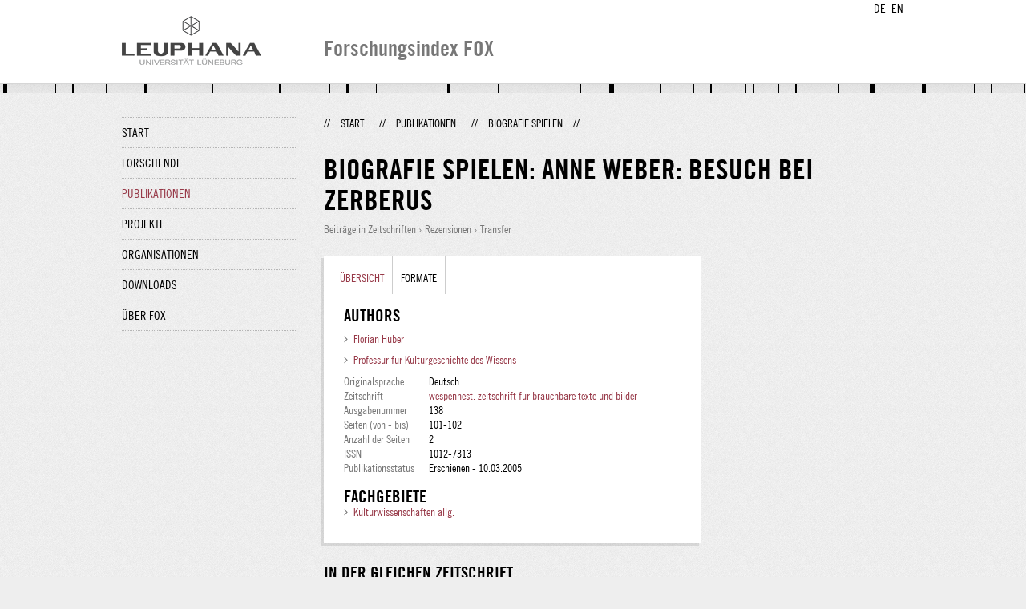

--- FILE ---
content_type: text/html;charset=UTF-8
request_url: http://fox.leuphana.de/portal/de/publications/biografie-spielen(1e097313-22cc-4ca2-8821-6c61671d6e5b).html
body_size: 4667
content:
<!DOCTYPE html PUBLIC "-//W3C//DTD XHTML 1.1//EN" "http://www.w3.org/TR/xhtml11/DTD/xhtml11.dtd"><html xmlns="http://www.w3.org/1999/xhtml" lang="de" xml:lang="de"><head>
			<meta http-equiv="Content-Type" content="text/html;charset=utf-8" />
			<title>Biografie spielen - Leuphana Universität Lüneburg</title><link type="text/css" rel="stylesheet" href="/portal/resources/style/css/combined/portal.css?stamp=1769584114107" /><script type="text/javascript" src="/portal/dwr/engine.js?stamp=1769584114107"></script><script type="text/javascript" src="/portal/dwr/interface/PureFacade.js?stamp=1769584114107"></script><script type="text/javascript" src="/portal/resources/style/lib/prototype.js?stamp=1769584114107"></script><script type="text/javascript" src="/portal/resources/style/js/atira.js?stamp=1769584114107"></script><script type="text/javascript" src="/portal/resources/style/js/atira_chart.js?stamp=1769584114107"></script><script type="text/javascript" src="/portal/dwr/interface/GraphFacade.js?stamp=1769584114107"></script><link type="text/css" rel="stylesheet" href="/portal/resources/style/css/combined/portal.css?stamp=1769584114107" /><script type="text/javascript" src="/portal/resources/style/js/jquery-3.1.1.min.js?stamp=1769584114107"></script><script type="text/javascript" src="/portal/resources/style/js/jquery.jcarousel.js?stamp=1769584114107"></script><script type="text/javascript" src="/portal/resources/style/js/site.js?stamp=1769584114107"></script><!-- start: head --><!-- end: head --></head><body class="de_DE de_DE de webkit">
            <div id="top">
                <div id="header">
                    <div class="wrapper clearfix">
                        <div id="portal-language-switch">
                             <ul>
                                    <li><a class="portal_link locale locale_de_DE selected" href="http://fis.leuphana.de/de/publications/biografie-spielen(1e097313-22cc-4ca2-8821-6c61671d6e5b).html" title="DE"><span>DE</span></a></li>
                                    <li><a class="portal_link locale locale_en_GB" href="http://fis.leuphana.de/en/publications/biografie-spielen(1e097313-22cc-4ca2-8821-6c61671d6e5b).html" title="EN"><span>EN</span></a></li>
                            </ul>
                        </div><a class="portal_link logo" href="http://www.leuphana.de/forschung"><span>
                            <img src="/portal/resources/style/gfx/leuphana-logo.png" alt="Leuphana Universität Lüneburg" /></span></a>
                        <div id="header-content" class="pull-right">
                            <span class="title">Forschungsindex FOX</span>
                        </div>
                    </div>
                </div>
                <div class="lines"></div>
            </div>
            <div id="container">
                <div class="wrapper">
                    <div class="clearfix">
                        <div class="sidebar pull-left">
                            <div id="secondary-menu">
                                <ul class="dotted-line">
                                    <li><a class="portal_link" href="http://fis.leuphana.de/de/"><span>Start</span></a></li>
                                    <li><a class="portal_link" href="http://fis.leuphana.de/de/persons/index.html"><span>Forschende</span></a>
                                    </li>
                                    <li class="selected"><a class="portal_link" href="http://fis.leuphana.de/de/publications/index.html"><span>Publikationen</span></a>
                                    </li>
                                    <li><a class="portal_link" href="http://fis.leuphana.de/de/projects/index.html"><span>Projekte</span></a>
                                    </li>
                                    <li><a class="portal_link" href="http://fis.leuphana.de/de/organisations/index.html"><span>Organisationen</span></a></li>
                                    <li><a class="portal_link" href="http://fis.leuphana.de/de/statistics.html"><span>Downloads</span></a></li>
                                    <li><a class="portal_link" href="http://fis.leuphana.de/de/about.html"><span>Über FOX</span></a></li>
                                </ul>
                            </div>
                        </div>
                        <div id="content" class="full-width">
                            <ol class="breadcrumb">
                               <li class="separator">//</li>
                               <li><a class="portal_link" href="http://fis.leuphana.de/de/"><span>Start</span></a></li>
                               <li class="separator">//</li>
			<li><a class="portal_link" href="http://fis.leuphana.de/de/publications/index.html"><span>Publikationen</span></a></li>
            <li class="separator">//</li>
			<li class="selected">Biografie spielen</li>
                               <li class="separator">//</li>
                            </ol>
                            <div id="main">
            <div class="view publications_view clearfix">
                <div class="view_title"><div class="rendering rendering_researchoutput  rendering_researchoutput_compact rendering_researchoutput rendering_compact rendering_researchoutput_compact"><h2 class="title"><span>Biografie spielen: Anne Weber: Besuch bei Zerberus</span></h2><p class="type"><span class="type_family">Publikation<span class="type_family_sep">: </span></span><span class="type_classification_parent">Beiträge in Zeitschriften<span class="type_parent_sep"> › </span></span><span class="type_classification">Rezensionen</span><span class="type_classification"><span class="type_parent_sep"> › </span>Transfer</span></p></div>
                </div>
                <div class="view_container">
                    <div class="view_content">
                        <div class="box">

			<ul class="tabs">
				<li class="selected"><a class="portal_link" href="http://fis.leuphana.de/de/publications/biografie-spielen(1e097313-22cc-4ca2-8821-6c61671d6e5b).html"><span>Übersicht</span></a>
				</li>
				<li><a class="portal_link" href="http://fis.leuphana.de/de/publications/biografie-spielen(1e097313-22cc-4ca2-8821-6c61671d6e5b)/export.html"><span>Formate</span></a>
				</li>
			</ul>
            <div class="tab_inner clearfix">
                        <h2 style="margin-top: 0;">Authors</h2><div class="rendering rendering_researchoutput  rendering_researchoutput_associatesauthorsclassifiedsummarizedlistportal rendering_contributiontojournal rendering_associatesauthorsclassifiedsummarizedlistportal rendering_contributiontojournal_associatesauthorsclassifiedsummarizedlistportal"><ul class="relations persons"><li><a rel="Person" href="http://fis.leuphana.de/de/persons/florian-huber(1e8462e1-e2dd-480e-9bcd-924882ee1fb8).html" class="link person"><span>Florian Huber</span></a></li></ul></div><div class="rendering rendering_researchoutput  rendering_researchoutput_associatesorganisationsportal rendering_contributiontojournal rendering_associatesorganisationsportal rendering_contributiontojournal_associatesorganisationsportal"><ul class="relations organisations"><li class="chair"><a rel="Organisation" href="http://fis.leuphana.de/de/organisations/professur-fur-kulturgeschichte-des-wissens(84ef0238-6ca3-4d0b-ad40-dd6def703bd6).html" class="link"><span>Professur für Kulturgeschichte des Wissens</span></a></li></ul></div><div class="rendering rendering_researchoutput  rendering_researchoutput_detailsportal rendering_contributiontojournal rendering_detailsportal rendering_contributiontojournal_detailsportal"><div class="scientific"><table class="properties"><tbody><tr class="language"><th scope="row">Originalsprache</th><td>Deutsch</td></tr><tr><th scope="row">Zeitschrift</th><td><a rel="Journal" href="http://fis.leuphana.de/de/journals/wespennest-zeitschrift-fur-brauchbare-texte-und-bilder(a3ebac7e-92f1-4a92-ac44-6eca6be1d25d)/publications.html" class="link"><span>wespennest. zeitschrift für brauchbare texte und bilder</span></a></td></tr><tr><th scope="row">Ausgabenummer</th><td>138</td></tr><tr><th scope="row">Seiten (von - bis)</th><td>101-102</td></tr><tr><th scope="row">Anzahl der Seiten</th><td>2</td></tr><tr><th scope="row">ISSN</th><td>1012-7313</td></tr><tr class="status"><th scope="row">Publikationsstatus</th><td><span class="prefix">Erschienen - </span><span class="date">10.03.2005</span></td></tr></tbody></table></div></div><div class="rendering rendering_keywordable rendering_keywordsextensionportal rendering_keywordable_keywordsextensionportal"><ul class="relations keywords"><h3 class="subheader">Fachgebiete</h3><li><strong><a href="http://fis.leuphana.de/de/publications/browse.html?uri=/dk/atira/pure/core/keywords/cultural_studies" class="link"><span>Kulturwissenschaften allg.</span></a></strong></li></ul></div><div class="rendering rendering_researchoutput  rendering_researchoutput_publicationrelationsportal rendering_contributiontojournal rendering_publicationrelationsportal rendering_contributiontojournal_publicationrelationsportal"></div>
            </div>
                        </div>
		<div class="related_content_box">
            <h2>In der gleichen Zeitschrift</h2>
            <div class="box related_content_box"><div class="rendering rendering_researchoutput  rendering_researchoutput_short rendering_contributiontojournal rendering_short rendering_contributiontojournal_short remoteorigin"><h2 class="title remoteorigin"><a rel="ContributionToJournal" href="http://fis.leuphana.de/de/publications/theorie-des-verdachts(ddab4fdf-7e17-4ce4-9203-0422560c283c).html" class="link"><span>Theorie des Verdachts</span></a></h2><a rel="Person" href="http://fis.leuphana.de/de/persons/andreas-bernard(411b32fb-3ffc-42b5-9618-8ef13a71ab29).html" class="link person"><span>Bernard, A.</span></a>, <span class="date">2010</span>, <span class="journal">in: <a rel="Journal" href="http://fis.leuphana.de/de/journals/wespennest-zeitschrift-fur-brauchbare-texte-und-bilder(a3ebac7e-92f1-4a92-ac44-6eca6be1d25d)/publications.html" class="link"><span>wespennest. zeitschrift für brauchbare texte und bilder.</span></a></span> <span class="volume">158</span>, <span class="pages">S. 58-60</span> <span class="numberofpages">3 S.</span><p class="type"><span class="type_family">Publikation<span class="type_family_sep">: </span></span><span class="type_classification_parent">Beiträge in Zeitschriften<span class="type_parent_sep"> › </span></span><span class="type_classification">Zeitschriftenaufsätze</span><span class="type_classification"><span class="type_parent_sep"> › </span>Transfer</span><span class="type_classification"><span class="type_parent_sep"> › </span>begutachtet</span></p></div><div class="rendering rendering_researchoutput  rendering_researchoutput_short rendering_contributiontojournal rendering_short rendering_contributiontojournal_short"><h2 class="title"><a rel="ContributionToJournal" href="http://fis.leuphana.de/de/publications/ein-lyrisches-bestimmungsbuch(ed8102d2-4e82-4222-829a-37d91aff5996).html" class="link"><span>Ein lyrisches Bestimmungsbuch: Inger Christensen: det/das</span></a></h2><a rel="Person" href="http://fis.leuphana.de/de/persons/florian-huber(1e8462e1-e2dd-480e-9bcd-924882ee1fb8).html" class="link person"><span>Huber, F.</span></a>, <span class="date">2003</span>, <span class="journal">in: <a rel="Journal" href="http://fis.leuphana.de/de/journals/wespennest-zeitschrift-fur-brauchbare-texte-und-bilder(a3ebac7e-92f1-4a92-ac44-6eca6be1d25d)/publications.html" class="link"><span>wespennest. zeitschrift für brauchbare texte und bilder.</span></a></span> <span class="volume">133</span>, <span class="journalnumber">2003</span>, <span class="pages">S. 105-106</span> <span class="numberofpages">2 S.</span><p class="type"><span class="type_family">Publikation<span class="type_family_sep">: </span></span><span class="type_classification_parent">Beiträge in Zeitschriften<span class="type_parent_sep"> › </span></span><span class="type_classification">Rezensionen</span><span class="type_classification"><span class="type_parent_sep"> › </span>Transfer</span></p></div><div class="rendering rendering_researchoutput  rendering_researchoutput_short rendering_contributiontojournal rendering_short rendering_contributiontojournal_short"><h2 class="title"><a rel="ContributionToJournal" href="http://fis.leuphana.de/de/publications/georges-didihuberman-bilder-trotz-allem(9c7a316f-5b17-4f60-b7f0-56cec5966ce9).html" class="link"><span>Georges Didi-Huberman: Bilder trotz allem</span></a></h2><a rel="Person" href="http://fis.leuphana.de/de/persons/florian-huber(1e8462e1-e2dd-480e-9bcd-924882ee1fb8).html" class="link person"><span>Huber, F.</span></a>, <span class="date">2008</span>, <span class="journal">in: <a rel="Journal" href="http://fis.leuphana.de/de/journals/wespennest-zeitschrift-fur-brauchbare-texte-und-bilder(a3ebac7e-92f1-4a92-ac44-6eca6be1d25d)/publications.html" class="link"><span>wespennest. zeitschrift für brauchbare texte und bilder.</span></a></span> <span class="journalnumber">152</span>, <span class="pages">S. 100-101</span> <span class="numberofpages">2 S.</span><p class="type"><span class="type_family">Publikation<span class="type_family_sep">: </span></span><span class="type_classification_parent">Beiträge in Zeitschriften<span class="type_parent_sep"> › </span></span><span class="type_classification">Rezensionen</span><span class="type_classification"><span class="type_parent_sep"> › </span>Forschung</span></p></div><div class="rendering rendering_researchoutput  rendering_researchoutput_short rendering_contributiontojournal rendering_short rendering_contributiontojournal_short"><h2 class="title"><a rel="ContributionToJournal" href="http://fis.leuphana.de/de/publications/richard-powers--literatur-als-programm(7ce89218-c2c8-4c71-978d-ba5ac770c69c).html" class="link"><span>Richard Powers – Literatur als Programm: Das Echo der Erinnerung / der Klang der Zeit / Schattenflucht / Galatea 2.2</span></a></h2><a rel="Person" href="http://fis.leuphana.de/de/persons/florian-huber(1e8462e1-e2dd-480e-9bcd-924882ee1fb8).html" class="link person"><span>Huber, F.</span></a>, <span class="date">2008</span>, <span class="journal">in: <a rel="Journal" href="http://fis.leuphana.de/de/journals/wespennest-zeitschrift-fur-brauchbare-texte-und-bilder(a3ebac7e-92f1-4a92-ac44-6eca6be1d25d)/publications.html" class="link"><span>wespennest. zeitschrift für brauchbare texte und bilder.</span></a></span> <span class="journalnumber">153</span>, <span class="pages">S. 91-92</span><p class="type"><span class="type_family">Publikation<span class="type_family_sep">: </span></span><span class="type_classification_parent">Beiträge in Zeitschriften<span class="type_parent_sep"> › </span></span><span class="type_classification">Rezensionen</span><span class="type_classification"><span class="type_parent_sep"> › </span>Transfer</span></p></div><div class="rendering rendering_researchoutput  rendering_researchoutput_short rendering_contributiontojournal rendering_short rendering_contributiontojournal_short"><h2 class="title"><a rel="ContributionToJournal" href="http://fis.leuphana.de/de/publications/strenges-komponieren(fac67c06-442a-4a89-ab5e-55e5110c8955).html" class="link"><span>Strenges Komponieren? Kevin Vennemann: Mara Kogoj</span></a></h2><a rel="Person" href="http://fis.leuphana.de/de/persons/florian-huber(1e8462e1-e2dd-480e-9bcd-924882ee1fb8).html" class="link person"><span>Huber, F.</span></a>, <span class="date">2007</span>, <span class="journal">in: <a rel="Journal" href="http://fis.leuphana.de/de/journals/wespennest-zeitschrift-fur-brauchbare-texte-und-bilder(a3ebac7e-92f1-4a92-ac44-6eca6be1d25d)/publications.html" class="link"><span>wespennest. zeitschrift für brauchbare texte und bilder.</span></a></span> <span class="journalnumber">148</span>, <span class="pages">S. 98-99</span> <span class="numberofpages">2 S.</span><p class="type"><span class="type_family">Publikation<span class="type_family_sep">: </span></span><span class="type_classification_parent">Beiträge in Zeitschriften<span class="type_parent_sep"> › </span></span><span class="type_classification">Rezensionen</span><span class="type_classification"><span class="type_parent_sep"> › </span>Transfer</span></p></div>
            </div>
            <h2>Weitere Publikationen dieser Person(en)</h2>
            <div class="box related_content_box"><div class="rendering rendering_researchoutput  rendering_researchoutput_short rendering_bookanthology rendering_short rendering_bookanthology_short"><h2 class="title"><a rel="BookAnthology" href="http://fis.leuphana.de/de/publications/der-schreiber-schreibt(e28cfa7e-1d2b-4efb-9e32-e90610d20a3d).html" class="link"><span>der schreiber schreibt: Heimrad Bäckers Nachschrift</span></a></h2><a rel="Person" href="http://fis.leuphana.de/de/persons/florian-huber(1e8462e1-e2dd-480e-9bcd-924882ee1fb8).html" class="link person"><span>Huber, F.</span></a>, <span class="date">04.2022</span>, Wien: <span>Sonderzahl Verlag</span>. <span class="numberofpages">144 S.</span><p class="type"><span class="type_family">Publikation<span class="type_family_sep">: </span></span><span class="type_classification_parent">Bücher und Anthologien<span class="type_parent_sep"> › </span></span><span class="type_classification">Monografien</span><span class="type_classification"><span class="type_parent_sep"> › </span>Forschung</span></p></div><div class="rendering rendering_researchoutput  rendering_researchoutput_short rendering_contributiontobookanthology rendering_short rendering_contributiontobookanthology_short"><h2 class="title"><a rel="ContributionToBookAnthology" href="http://fis.leuphana.de/de/publications/der-dichtung-einen-moment-lang-erliegen-moegen(f2a83a2e-67d8-4438-bb1b-8f8543ab8059).html" class="link"><span>Der Dichtung einen Moment lang erliegen mögen: Liesl Ujvary: rosen, zugaben (1983)</span></a></h2><a rel="Person" href="http://fis.leuphana.de/de/persons/florian-huber(1e8462e1-e2dd-480e-9bcd-924882ee1fb8).html" class="link person"><span>Huber, F.</span></a>, <span class="date">23.09.2019</span>, <em>Grundbücher der österreichischen Gegenwartsliteratur: Dritte Lieferung.</em> Kastberger, K. &amp; Neumann, K. (Hrsg.). <span class="edition">1 Aufl.</span> Wien: <span>Paul Zsolnay Verlag</span>, <span class="pages">S. 169–177</span> <span class="numberofpages">9 S.</span> (Profile; Band 26).<p class="type"><span class="type_family">Publikation<span class="type_family_sep">: </span></span><span class="type_classification_parent">Beiträge in Sammelwerken<span class="type_parent_sep"> › </span></span><span class="type_classification">Aufsätze in Sammelwerken</span><span class="type_classification"><span class="type_parent_sep"> › </span>Forschung</span></p></div><div class="rendering rendering_researchoutput  rendering_researchoutput_short rendering_bookanthology rendering_short rendering_bookanthology_short"><h2 class="title"><a rel="BookAnthology" href="http://fis.leuphana.de/de/publications/im-freien-feld(a142c82e-fbd3-4562-adcb-a4f9598c61c3).html" class="link"><span>Im freien Feld: Begegnungen mit Vögeln</span></a></h2><a rel="Person" href="http://fis.leuphana.de/de/persons/florian-huber(1e8462e1-e2dd-480e-9bcd-924882ee1fb8).html" class="link person"><span>Huber, F.</span></a> (Herausgeber*in), <span class="date">2020</span>, <span class="edition">1 Aufl.</span> Wien: <span>Czernin Verlag</span>. <span class="numberofpages">176 S.</span><p class="type"><span class="type_family">Publikation<span class="type_family_sep">: </span></span><span class="type_classification_parent">Bücher und Anthologien<span class="type_parent_sep"> › </span></span><span class="type_classification">Monografien</span><span class="type_classification"><span class="type_parent_sep"> › </span>Transfer</span></p></div><div class="rendering rendering_researchoutput  rendering_researchoutput_short rendering_contributiontobookanthology rendering_short rendering_contributiontobookanthology_short"><h2 class="title"><a rel="ContributionToBookAnthology" href="http://fis.leuphana.de/de/publications/apfel-mit-birnen-vergleichen(c40d1be6-c1d7-4094-bc1d-31981d5eebc0).html" class="link"><span>Äpfel mit Birnen vergleichen: Korbinian Aigners Kunst der Abwesenheit</span></a></h2><a rel="Person" href="http://fis.leuphana.de/de/persons/florian-huber(1e8462e1-e2dd-480e-9bcd-924882ee1fb8).html" class="link person"><span>Huber, F.</span></a>, <span class="date">2018</span>, <em>Äpfel und Birnen und anderes Gemüse: Die Obstbilder von Korbinian Aigner im Dialog mit der Sammlung Würth.</em> Weber, C. S. (Hrsg.). <span class="edition">1 Aufl.</span> Künzelsau: <span>Swiridoff Verlag</span>, <span class="pages">S. 10-25</span> <span class="numberofpages">15 S.</span><p class="type"><span class="type_family">Publikation<span class="type_family_sep">: </span></span><span class="type_classification_parent">Beiträge in Sammelwerken<span class="type_parent_sep"> › </span></span><span class="type_classification">Aufsätze in Sammelwerken</span><span class="type_classification"><span class="type_parent_sep"> › </span>Transfer</span></p></div><div class="rendering rendering_researchoutput  rendering_researchoutput_short rendering_contributiontojournal rendering_short rendering_contributiontojournal_short"><h2 class="title"><a rel="ContributionToJournal" href="http://fis.leuphana.de/de/publications/experimental-biology-in-the-vienna-prater(95e32871-6ca0-4639-b23f-663167ed0f26).html" class="link"><span>Experimental Biology in the Vienna Prater: On the History of the Institute for Experimental Biology 1902 to 1945 (Review)</span></a></h2><a rel="Person" href="http://fis.leuphana.de/de/persons/florian-huber(1e8462e1-e2dd-480e-9bcd-924882ee1fb8).html" class="link person"><span>Huber, F.</span></a>, <span class="date">04.2018</span>, <span class="journal">in: <a rel="Journal" href="http://fis.leuphana.de/de/journals/austrian-history-yearbook(940f1af7-ccc2-4a9d-ae37-2f961a36a654)/publications.html" class="link"><span>Austrian History Yearbook.</span></a></span> <span class="volume">49</span>, <span class="journalnumber">2018</span>, <span class="pages">S. 316-318</span> <span class="numberofpages">3 S.</span><p class="type"><span class="type_family">Publikation<span class="type_family_sep">: </span></span><span class="type_classification_parent">Beiträge in Zeitschriften<span class="type_parent_sep"> › </span></span><span class="type_classification">Rezensionen</span><span class="type_classification"><span class="type_parent_sep"> › </span>Forschung</span></p></div>
            </div>
		</div>
                    </div>
                    <div class="view_sidebar">
                    </div>
                </div>
            </div>
                            </div>
                        </div>
                    </div>
                    <div id="footer"><div id="footer" style="width:100%"><div id="footer_left" style=" width:500px; float:left">Forschungsindex und Repositorium der Leuphana Universität Lüneburg <br>Betreuung: Leuphana Forschungsservice (Leitung: Dipl.-Oec. Anke Zerm)<br><a href="http://fox.leuphana.de/portal/de/about.html">Nutzungshinweise | <a href="http://www.leuphana.de/impressum.html" target="_blank" class="external-link-new-window">Zentrales Impressum der Universität</a><p></div><div id="footer_right" style="position:absolute; width:200px; right:0px"><div style="text-align:right">Feedback: <a title="pure@leuphana.de" href="mailto:pure@leuphana.de">pure@leuphana.de</a><br>Zum Login <a class="login" href="http://pure.leuphana.de/admin/workspace.xhtml" target="_blank" class="external-link-new-window">Forschungsdatenbank Pure</a></p></div></div></div>
                    </div>
                </div>
            </div>
<script type="text/javascript">(function(i,s,o,g,r,a,m){i['GoogleAnalyticsObject']=r;i[r]=i[r]||function(){(i[r].q=i[r].q||[]).push(arguments)},i[r].l=1*new Date();a=s.createElement(o),m=s.getElementsByTagName(o)[0];a.async=1;a.src=g;m.parentNode.insertBefore(a,m)})(window,document,'script','//www.google-analytics.com/analytics.js','ga');ga('create', 'UA-XXXXXX-X', { 'cookieDomain': document.location.hostname });ga('require', 'displayfeatures');ga('set', 'anonymizeIp', true);ga('set', 'anonymizeIp', true);ga('send', 'pageview');</script>
</body></html>